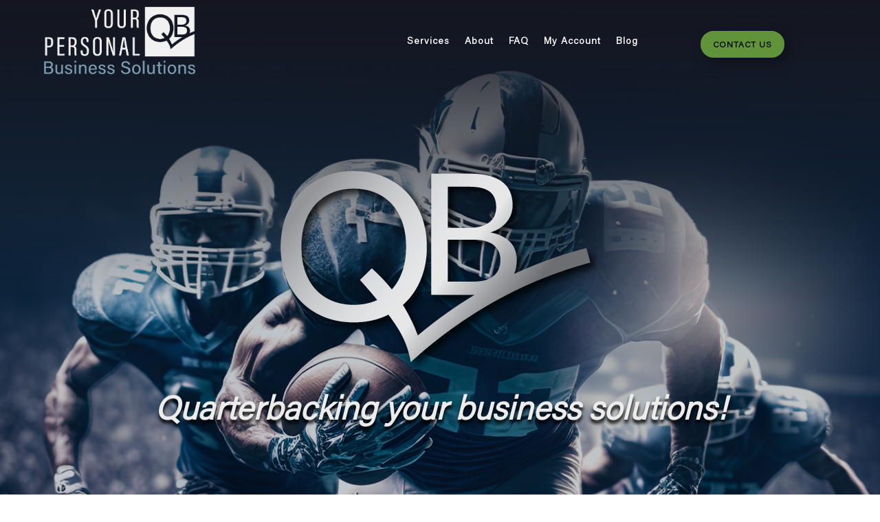

--- FILE ---
content_type: text/css
request_url: https://yourpersonalqb.com/wp-content/themes/Divi-Child-212/style.css?ver=4.25.2
body_size: 36
content:
/*
Theme Name:     Custom Divi Child Theme
Description:    A custom child theme by 212 Creative
Author:         212 Creative, LLC
Template:       Divi

(optional values you can add: Theme URI, Author URI, Version, License, License URI, Tags, Text Domain)
*/


--- FILE ---
content_type: text/css
request_url: https://yourpersonalqb.com/wp-content/et-cache/7/et-core-unified-7.min.css?ver=1754405897
body_size: 831
content:
h1,h2,h3,h4{font-family:"acumin-variable",sans-serif;font-variation-settings:'wght' 400,'wdth' 50,'slnt' 0}body{font-family:"acumin-variable",sans-serif;font-variation-settings:'wght' 300,'wdth' 100,'slnt' 0}.flip-card{background-color:transparent;width:100%;height:251px;perspective:1000px}.flip-card-inner{position:relative;width:100%;height:100%;text-align:center;transition:transform 0.6s;transform-style:preserve-3d;box-shadow:0 4px 8px 0 rgba(0,0,0,0.2)}.flip-card:hover .flip-card-inner{transform:rotateY(180deg)}.flip-card:hover .services-front h2{display:none}.flip-card .services-front h2{text-transform:uppercase;font-size:36px;color:#81a1b5!important;letter-spacing:1px;text-align:center}.services-front img{width:50%!important}.flip-card-front,.flip-card-back{position:absolute;width:100%;height:100%;-webkit-backface-visibility:hidden;backface-visibility:hidden}.flip-card-front{background-color:#bbb;color:black}.flip-card-front img{width:100%;height:100%;object-fit:contain}.flip-card-back{background-color:#151620;color:white;transform:rotateY(180deg);padding:5%;overflow-y:auto;z-index:99999999;text-align:center;padding:30px}.flip-card-back h2{text-transform:uppercase;font-size:36px;color:#81a1b5!important;letter-spacing:1px;text-align:center}.flip-card-back p{color:#ececec!important}.flip-card-front .box-shadow-overlay-flip{box-shadow:inset 0px 0px 80px 5px #242424;position:absolute;top:0;left:0;width:100%;height:100%;z-index:10;pointer-events:none}.inner-services{box-shadow:none!Important}.services-front{background-color:transparent!Important}#gform_submit_button_1{color:#000000!important;border-color:#61933b;border-radius:30px;letter-spacing:2px;font-size:18px;font-weight:600!important;text-transform:uppercase!important;background-color:#61933b!important;padding:.3em 1em;line-height:1.7em!important;background-color:transparent;background-size:cover;background-position:50%;background-repeat:no-repeat;border:none;transition-duration:.2s;cursor:pointer}#gform_1 label,.gform_wrapper legend{color:white;margin-bottom:3px}#gform_1 input,.ginput_container textarea{background-color:#eee;padding:16px}.gform_confirmation_message_1{color:white}#field_1_5 legend{font-size:18px}#wc-stripe-payment-request-wrapper,#wc-stripe-payment-request-button-separator{display:none!important}.green-txt{color:#61933b;text-shadow:none}.home-page-slider .et_pb_slide{background-image:radial-gradient(ellipse at center,rgba(0,0,0,0.54) 0%,rgba(0,0,0,0.07) 100%);background-color:transparent;background-color:#f5f5f5}.home-page-slider .et-pb-controllers{bottom:-10px!important}.footer-column{display:flex;align-items:center;justify-content:center;height:4vh}.post-content{position:relative;padding-bottom:80px}.more-link{position:absolute;bottom:0;right:0}@media screen and (max-width:980px){.no-link-txt{pointer-events:none;color:white}}

--- FILE ---
content_type: text/css
request_url: https://yourpersonalqb.com/wp-content/et-cache/7/et-core-unified-tb-80-tb-403-deferred-7.min.css?ver=1754405898
body_size: 758
content:
.et_pb_section_1_tb_footer.et_pb_section{background-color:#025373!important}.et_pb_text_0_tb_footer{font-size:20px}.et_pb_text_0_tb_footer h1{font-size:3em;color:#81a1b5!important;text-align:center}.et_pb_image_0_tb_footer{width:24%;text-align:center}.et_pb_social_media_follow_0_tb_footer li a.icon:before{font-size:20px;line-height:40px;height:40px;width:40px}.et_pb_social_media_follow_0_tb_footer li a.icon{height:40px;width:40px}.et_pb_section_2_tb_footer.et_pb_section{padding-top:25px;padding-bottom:25px;background-color:#1f1f1f!important}.et_pb_row_1_tb_footer.et_pb_row{padding-top:10px!important;padding-bottom:10px!important;padding-top:10px;padding-bottom:10px}.et_pb_row_1_tb_footer,body #page-container .et-db #et-boc .et-l .et_pb_row_1_tb_footer.et_pb_row,body.et_pb_pagebuilder_layout.single #page-container #et-boc .et-l .et_pb_row_1_tb_footer.et_pb_row,body.et_pb_pagebuilder_layout.single.et_full_width_page #page-container #et-boc .et-l .et_pb_row_1_tb_footer.et_pb_row{width:100%;max-width:1250px}.et_pb_text_3_tb_footer.et_pb_text,.et_pb_text_4_tb_footer.et_pb_text,.et_pb_text_5_tb_footer.et_pb_text{color:#FFFFFF!important}.et_pb_text_3_tb_footer,.et_pb_text_4_tb_footer,.et_pb_text_5_tb_footer{font-weight:700}.et_pb_social_media_follow_network_2_tb_footer a.icon{background-color:#3b5998!important}@media only screen and (max-width:980px){.et_pb_image_0_tb_footer .et_pb_image_wrap img{width:auto}}@media only screen and (max-width:767px){.et_pb_image_0_tb_footer .et_pb_image_wrap img{width:auto}}div.et_pb_section.et_pb_section_1{background-image:linear-gradient(174deg,#112a40 0%,#161721 100%)!important}.et_pb_section_1.et_pb_section{padding-top:100px;padding-bottom:120px}.et_pb_row_3,body #page-container .et-db #et-boc .et-l .et_pb_row_3.et_pb_row,body.et_pb_pagebuilder_layout.single #page-container #et-boc .et-l .et_pb_row_3.et_pb_row,body.et_pb_pagebuilder_layout.single.et_full_width_page #page-container #et-boc .et-l .et_pb_row_3.et_pb_row{max-width:none}.et_pb_text_2.et_pb_text{color:#025373!important}.et_pb_text_2{line-height:1.5em;font-weight:600;font-size:30px;line-height:1.5em;padding-bottom:50px!important}.et_pb_text_2.et_pb_text blockquote{color:#213746!important}.et_pb_text_2 blockquote{font-size:0.8em;line-height:0.9em;border-width:3px;border-color:#61933b}.et_pb_text_2 h4{text-transform:uppercase;font-size:30px;color:#112a40!important}div.et_pb_section.et_pb_section_2{background-image:linear-gradient(180deg,rgba(22,23,33,0.8) 1%,rgba(22,23,33,0.87) 100%),url(https://yourpersonalqb.com/wp-content/uploads/2023/04/field-and-fireworks.png)!important}.et_pb_section_2.et_pb_section{padding-top:150px;padding-bottom:150px}.et_pb_text_3 h1{font-size:3em;color:#81a1b5!important;text-align:center}.et_pb_slider_0.et_pb_slider .et_pb_slide_content{color:#000000!important}.et_pb_slider_0.et_pb_slider{overflow-x:hidden;overflow-y:hidden}.et_pb_slider_0 .et_pb_slide_description,.et_pb_slider_fullwidth_off.et_pb_slider_0 .et_pb_slide_description{padding-top:3%;padding-right:0px;padding-bottom:3%;padding-left:0px}.et_pb_column_5{background-image:linear-gradient(90deg,rgba(236,236,236,0) 36%,#ececec 100%),url(https://yourpersonalqb.com/wp-content/uploads/2023/03/AdobeStock_109161889-scaled.jpeg);padding-top:20%;padding-bottom:20%}.et_pb_column_6{background-color:#ececec;padding-top:8%;padding-right:2%;padding-bottom:3%;padding-left:2%}@media only screen and (max-width:980px){.et_pb_text_2{font-size:30px}.et_pb_column_6{padding-top:8%;padding-right:2%;padding-bottom:3%;padding-left:2%}}@media only screen and (max-width:767px){.et_pb_text_2{font-size:20px;width:95%}.et_pb_column_6{padding-top:8%;padding-right:2%;padding-bottom:3%;padding-left:2%}.et_pb_text_2.et_pb_module{margin-left:auto!important;margin-right:auto!important}}

--- FILE ---
content_type: text/javascript
request_url: https://yourpersonalqb.com/wp-content/themes/Divi-Child-212/custom-divi.js?ver=6.8.3
body_size: -5
content:
// A $( document ).ready() block.
jQuery( document ).ready(function($) {
    
    console.log( "ready!" );
	

	
	
	
	
	
	
	
	
});
	

